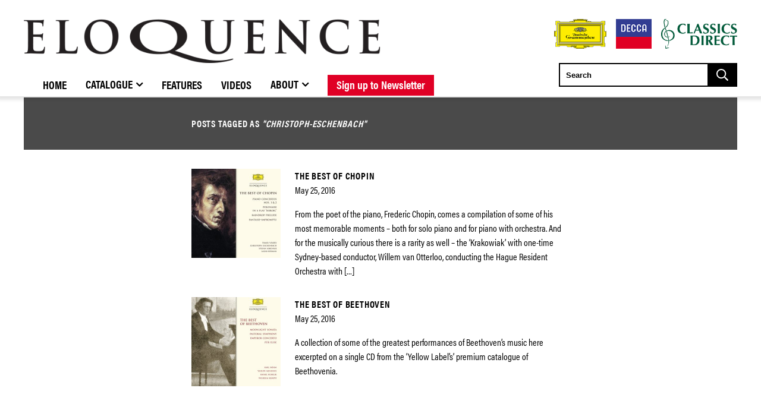

--- FILE ---
content_type: text/html; charset=UTF-8
request_url: https://umg.theappreciationengine.com/framework-v1.8/flow/4/prep?pre_cache=1&from=a5481c5837c1588fc317ce6295fbc83e&segment=&consent=&referring_url=
body_size: 73
content:
flow_836e07276c92cc046fc02f3aef06c7fe

--- FILE ---
content_type: text/css
request_url: https://www.eloquenceclassics.com/wp-content/plugins/umg-grand-royal-theme-plugin/css/shortcodes/popup.css?ver=3.2.1
body_size: -113
content:
.umggr-popup{padding:0;width:100%}@media only screen and (min-width: 43.75em){.umggr-popup{width:680px;min-height:380px}}.umggr-popup .fancybox-close-small{display:none}.umggr-popup .fancybox-toolbar{margin:0}

/*# sourceMappingURL=popup.css.map */


--- FILE ---
content_type: text/css
request_url: https://www.eloquenceclassics.com/wp-content/plugins/umg-grand-royal-theme-plugin/css/shortcodes/logo-shortcode.css?ver=6.6.4
body_size: -93
content:
.logo-x-small{width:100%;max-width:75px}.logo-small{width:100%;max-width:150px}.logo-medium{width:100%;max-width:300px}.logo-large{width:100%;max-width:600px}.logo-x-large{width:100%;max-width:900px}.header-logo-mobile{display:block}@media only screen and (min-width: 769px){.header-logo-mobile{display:none}}.header-logo-desktop{display:none}@media only screen and (min-width: 769px){.header-logo-desktop{display:block}}

/*# sourceMappingURL=logo-shortcode.css.map */


--- FILE ---
content_type: text/javascript
request_url: https://www.eloquenceclassics.com/wp-content/themes/umg-grand-royal-theme/layouts/multipage/assets/js/music.js?ver=3.2.2
body_size: 512
content:
(function ($) {

    function initLazy() {
        $('.lazy').each(function () {
            $(this).Lazy({
                beforeLoad: function (element) {
                    $(element).parents('.music-featured-slide__image-container').show('div.loader');
                },
                afterLoad: function (element) {
                    $(element).parent().find('div.loader').hide();
                },
            });
        });
    }

    $(document).ready(function() {
        var mainHeight = $('#main-content').outerHeight() ? $('#main-content').outerHeight() : 0;
        var swiperHeight = $('.umggr-swiper-container').outerHeight() ? $('.umggr-swiper-container').outerHeight() : 0;
        if (swiperHeight < mainHeight) {
            $('.umggr-swiper-container').css('padding', (mainHeight - swiperHeight) / 2 + 'px' )
        } else {
            // $('.umggr-swiper-button').css('top', '150px');
        }
        $('.open-links').on("click", function () {
            if (!$('.open-links').hasClass('open')) {
                TweenMax.to($(this), 0.3, {opacity: 0.5});
                $('.open-links').addClass('open');
            } else {
                TweenMax.to($(this), 0.3, {opacity: 1});
                $('.open-links').removeClass('open');
            }
        });

        initLazy();

        // music featured slider init
        const musicfeaturedSlickAutoplay = umggr_multipage_music_vars.autoplay === 'on';
        if ($('.music-featured-slider').length) {

            var stdMusicFeaturedSliderSettings = {
                // dots: true,
                infinite: true,
                autoplay: musicfeaturedSlickAutoplay,
                centerMode: true,
                slidesToShow: 1,
                slidesToScroll: 1,
                fade: true,
                cssEase: 'linear',
                adaptiveHeight: false,
                dots: true,
                arrows: true,
                prevArrow: '<span class="slick-prev"></span>',
                nextArrow: '<span class="slick-next"></span>'
            }

            if (typeof window.UMGGR_Music_Feat_Slick_Slider_Option != "undefined") { //
                var mergedMusicFeaturedSliderSettings = {...stdMusicFeaturedSliderSettings, ...window.UMGGR_Music_Feat_Slick_Slider_Option};
            } else {
                var mergedMusicFeaturedSliderSettings = stdMusicFeaturedSliderSettings;
            }

            $(".music-featured-slider").not('.slick-initialized').slick(mergedMusicFeaturedSliderSettings);
        }

    });

})(jQuery);// JavaScript Document
